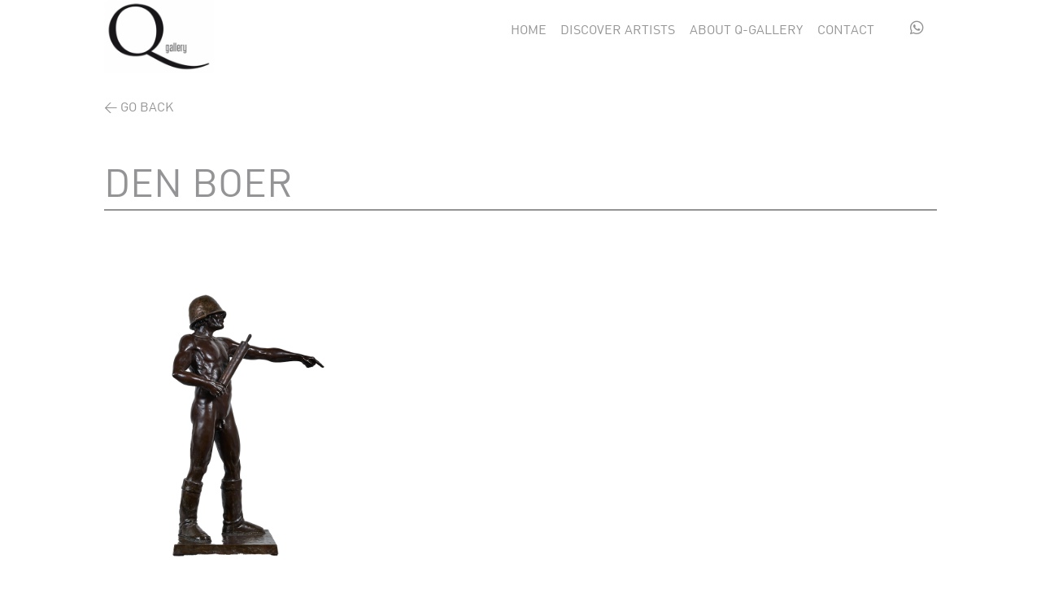

--- FILE ---
content_type: text/css
request_url: https://www.q-gallery.nl/wp-content/et-cache/860/et-core-unified-860.min.css?ver=1767997355
body_size: -12
content:
.pa-full-height-image-column{height:100%}.pa-full-height-image-column .et_pb_image_wrap{height:100%}.pa-full-height-image-column img{object-fit:cover;height:100%;margin-bottom:25px}.pgcsimplygalleryblock-grid-item .pgcsimplygalleryblock-grid-item-inner .pgcsimplygalleryblock-grid-item-title{width:80%!important}

--- FILE ---
content_type: text/css
request_url: https://www.q-gallery.nl/wp-content/et-cache/860/et-core-unified-tb-37-tb-79-deferred-860.min.css?ver=1767997355
body_size: 996
content:
@font-face{font-family:"DIN Regular";font-display:swap;src:url("https://www.q-gallery.nl/wp-content/uploads/et-fonts/din-regular.ttf") format("truetype")}.et_pb_section_0_tb_header.et_pb_section{padding-top:0px;padding-bottom:0px}.et_pb_section_0_tb_header{transition:padding 300ms ease 0ms}.et_pb_row_0_tb_header.et_pb_row{padding-top:0px!important;padding-bottom:0px!important;padding-top:0px;padding-bottom:0px}.et_pb_row_0_tb_header{align-items:center}.et_pb_image_0_tb_header{width:70%;transition:width 300ms ease 0ms;text-align:left;margin-left:0}.et_pb_sticky .et_pb_image_0_tb_header{width:50%}.et_pb_menu_0_tb_header.et_pb_menu ul li a{text-transform:uppercase;font-size:16px;color:#949497!important}.et_pb_menu_0_tb_header.et_pb_menu{background-color:#ffffff}.et_pb_menu_0_tb_header.et_pb_menu ul li.current-menu-item a{color:#7f7f82!important}.et_pb_menu_0_tb_header.et_pb_menu .nav li ul,.et_pb_menu_0_tb_header.et_pb_menu .et_mobile_menu,.et_pb_menu_0_tb_header.et_pb_menu .et_mobile_menu ul{background-color:#ffffff!important}.et_pb_menu_0_tb_header .et_pb_menu_inner_container>.et_pb_menu__logo-wrap,.et_pb_menu_0_tb_header .et_pb_menu__logo-slot{width:auto;max-width:100%}.et_pb_menu_0_tb_header .et_pb_menu_inner_container>.et_pb_menu__logo-wrap .et_pb_menu__logo img,.et_pb_menu_0_tb_header .et_pb_menu__logo-slot .et_pb_menu__logo-wrap img{height:auto;max-height:none}.et_pb_menu_0_tb_header .mobile_nav .mobile_menu_bar:before,.et_pb_menu_0_tb_header .et_pb_menu__icon.et_pb_menu__search-button,.et_pb_menu_0_tb_header .et_pb_menu__icon.et_pb_menu__close-search-button,.et_pb_menu_0_tb_header .et_pb_menu__icon.et_pb_menu__cart-button{color:#949497}.et_pb_column_2_tb_header{width:5%!important;height:30px}.et_pb_icon_0_tb_header{margin-top:-11px!important;margin-bottom:-9px!important;z-index:11;position:relative;text-align:center}.et_pb_sticky .et_pb_icon_0_tb_header,.et_pb_sticky .et_pb_text_0_tb_header{z-index:11!important}.et_pb_icon_0_tb_header .et_pb_icon_wrap .et-pb-icon{transition:color 300ms ease 0ms;font-family:FontAwesome!important;font-weight:400!important;color:#949497;font-size:19px}.et_pb_icon_0_tb_header .et_pb_icon_wrap .et-pb-icon:hover{color:#1eb239}.et_pb_text_0_tb_header.et_pb_text{color:#f7f7f7!important}.et_pb_text_0_tb_header{font-size:26px;padding-top:0px!important;padding-bottom:0px!important;margin-top:0px!important;margin-bottom:-7px!important;margin-left:20px!important;z-index:11;position:relative;display:none}.et_pb_text_1_tb_header.et_pb_text{color:#949497!important}.et_pb_text_1_tb_header{text-transform:uppercase;background-color:#f7f7f7;border-radius:30px 30px 30px 30px;overflow:hidden;padding-top:0px!important;padding-bottom:0px!important;margin-top:0px!important;margin-bottom:0px!important;width:200px;box-shadow:0px 2px 18px 0px rgba(0,0,0,0.05);transform:translateX(-63px) translateY(0px);display:none}.et_pb_sticky .et_pb_text_1_tb_header{box-shadow:0px 2px 18px 0px rgba(0,0,0,0.05)}.et_pb_sticky.et_pb_section_0_tb_header{padding-top:20px!important;padding-bottom:20px!important}@media only screen and (min-width:981px){.et_pb_column_0_tb_header{width:20%!important}.et_pb_column_1_tb_header{width:75%!important}}@media only screen and (max-width:980px){.et_pb_row_0_tb_header{align-items:center}.et_pb_column_0_tb_header{width:40%!important}.et_pb_image_0_tb_header .et_pb_image_wrap img{width:auto}.et_pb_column_1_tb_header{width:55%!important}.et_pb_column_2_tb_header{width:5%!important;height:30px}.et_pb_icon_0_tb_header{margin-top:2px!important;margin-left:auto;margin-right:auto}}@media only screen and (max-width:767px){.et_pb_row_0_tb_header{align-items:center}.et_pb_column_0_tb_header{width:40%!important}.et_pb_image_0_tb_header .et_pb_image_wrap img{width:auto}.et_pb_column_1_tb_header{width:55%!important}.et_pb_menu_0_tb_header{margin-top:15px!important}.et_pb_column_2_tb_header{width:5%!important;height:30px}.et_pb_icon_0_tb_header{margin-top:17px!important;margin-left:auto;margin-right:auto}}@font-face{font-family:"DIN Regular";font-display:swap;src:url("https://www.q-gallery.nl/wp-content/uploads/et-fonts/din-regular.ttf") format("truetype")}@font-face{font-family:"DIN Regular";font-display:swap;src:url("https://www.q-gallery.nl/wp-content/uploads/et-fonts/din-regular.ttf") format("truetype")}.et_pb_section_1.et_pb_section{padding-top:0px;padding-bottom:0px}.et_pb_row_2{border-bottom-width:1px;border-bottom-color:#D6D6D6}.et_pb_row_2.et_pb_row{padding-bottom:120px!important;padding-bottom:120px}.et_pb_filterable_portfolio_0.et_pb_filterable_portfolio h2,.et_pb_filterable_portfolio_0.et_pb_filterable_portfolio .et_pb_module_header{font-family:'Poppins',Helvetica,Arial,Lucida,sans-serif!important;font-size:20px!important;line-height:26px!important}.et_pb_filterable_portfolio_0.et_pb_filterable_portfolio .et_pb_portfolio_filter,.et_pb_filterable_portfolio_0.et_pb_filterable_portfolio .post-meta,.et_pb_filterable_portfolio_0.et_pb_filterable_portfolio .post-meta a,.et_pb_filterable_portfolio_0.et_pb_filterable_portfolio .et_pb_portofolio_pagination a{font-family:'Poppins',Helvetica,Arial,Lucida,sans-serif;font-size:16px}.et_pb_row_3.et_pb_row{padding-top:0px!important;padding-right:0px!important;padding-bottom:0px!important;padding-left:0px!important;margin-top:0px!important;margin-right:0px!important;margin-bottom:0px!important;margin-left:0px!important;padding-top:0px;padding-right:0px;padding-bottom:0px;padding-left:0px}.et_pb_code_0{padding-top:0px;padding-right:0px;padding-bottom:0px;padding-left:0px;margin-top:0px!important;margin-right:0px!important;margin-bottom:0px!important;margin-left:0px!important}@media only screen and (max-width:980px){.et_pb_row_2{border-bottom-width:1px;border-bottom-color:#D6D6D6}}@media only screen and (max-width:767px){.et_pb_row_2{border-bottom-width:1px;border-bottom-color:#D6D6D6}}